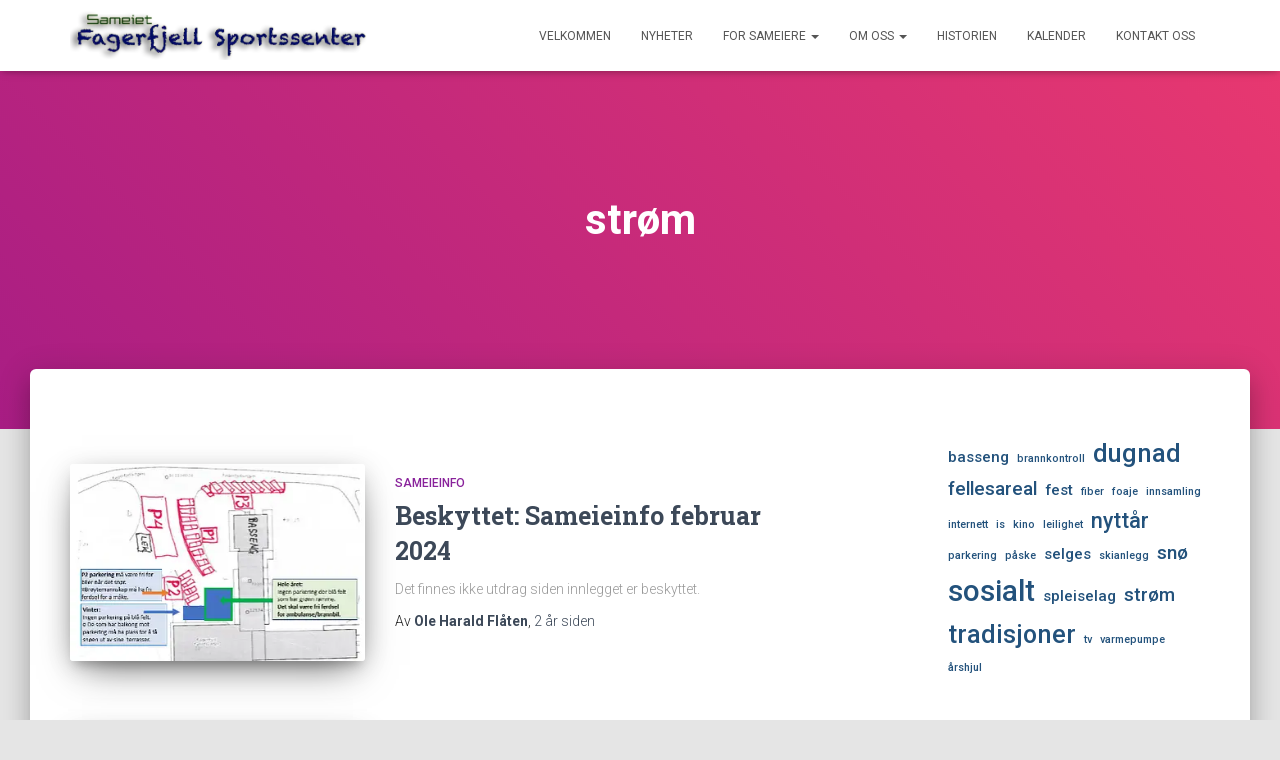

--- FILE ---
content_type: text/html; charset=UTF-8
request_url: https://fagerfjell.org/tag/strom/
body_size: 19310
content:
<!DOCTYPE html>
<html class=" optml_no_js " dir="ltr" lang="nb-NO" prefix="og: https://ogp.me/ns#">

<head>
	<meta charset='UTF-8'>
	<meta name="viewport" content="width=device-width, initial-scale=1">
	<link rel="profile" href="http://gmpg.org/xfn/11">
		<title>strøm - Sameiet Fagerfjell Sportssenter</title>

		<!-- All in One SEO 4.9.3 - aioseo.com -->
	<meta name="robots" content="max-image-preview:large" />
	<meta name="google-site-verification" content="nLNMTVhFNFK_1GoqznZT9xuM9KNt6rRiKj-iQYhGpvI" />
	<link rel="canonical" href="https://fagerfjell.org/tag/strom/" />
	<meta name="generator" content="All in One SEO (AIOSEO) 4.9.3" />
		<script type="application/ld+json" class="aioseo-schema">
			{"@context":"https:\/\/schema.org","@graph":[{"@type":"BreadcrumbList","@id":"https:\/\/fagerfjell.org\/tag\/strom\/#breadcrumblist","itemListElement":[{"@type":"ListItem","@id":"https:\/\/fagerfjell.org#listItem","position":1,"name":"Home","item":"https:\/\/fagerfjell.org","nextItem":{"@type":"ListItem","@id":"https:\/\/fagerfjell.org\/tag\/strom\/#listItem","name":"str\u00f8m"}},{"@type":"ListItem","@id":"https:\/\/fagerfjell.org\/tag\/strom\/#listItem","position":2,"name":"str\u00f8m","previousItem":{"@type":"ListItem","@id":"https:\/\/fagerfjell.org#listItem","name":"Home"}}]},{"@type":"CollectionPage","@id":"https:\/\/fagerfjell.org\/tag\/strom\/#collectionpage","url":"https:\/\/fagerfjell.org\/tag\/strom\/","name":"str\u00f8m - Sameiet Fagerfjell Sportssenter","inLanguage":"nb-NO","isPartOf":{"@id":"https:\/\/fagerfjell.org\/#website"},"breadcrumb":{"@id":"https:\/\/fagerfjell.org\/tag\/strom\/#breadcrumblist"}},{"@type":"Organization","@id":"https:\/\/fagerfjell.org\/#organization","name":"Sameiet Fagerfjell Sportssenter","description":"Verdens triveligste sameie","url":"https:\/\/fagerfjell.org\/","logo":{"@type":"ImageObject","url":"https:\/\/mlazpqgejo0l.i.optimole.com\/w:677\/h:112\/q:mauto\/ig:avif\/https:\/\/fagerfjell.org\/wp-content\/uploads\/2022\/12\/cropped-FF-logo1.png","@id":"https:\/\/fagerfjell.org\/tag\/strom\/#organizationLogo","width":677,"height":112},"image":{"@id":"https:\/\/fagerfjell.org\/tag\/strom\/#organizationLogo"},"sameAs":["https:\/\/www.facebook.com\/groups\/180137338765798"]},{"@type":"WebSite","@id":"https:\/\/fagerfjell.org\/#website","url":"https:\/\/fagerfjell.org\/","name":"Sameiet Fagerfjell Sportssenter","description":"Verdens triveligste sameie","inLanguage":"nb-NO","publisher":{"@id":"https:\/\/fagerfjell.org\/#organization"}}]}
		</script>
		<!-- All in One SEO -->

<script id="cookieyes" type="text/javascript" src="https://cdn-cookieyes.com/client_data/914c39c6d2bc21d0c47a9eca/script.js"></script><link rel='dns-prefetch' href='//fonts.googleapis.com' />
<link rel='dns-prefetch' href='//mlazpqgejo0l.i.optimole.com' />
<link rel='preconnect' href='https://mlazpqgejo0l.i.optimole.com' />
<link rel="alternate" type="application/rss+xml" title="Sameiet Fagerfjell Sportssenter &raquo; strøm" href="https://fagerfjell.org/feed/" />
<link rel="alternate" type="application/rss+xml" title="Sameiet Fagerfjell Sportssenter &raquo; kommentarstrøm" href="https://fagerfjell.org/comments/feed/" />
<link rel="alternate" type="text/calendar" title="Sameiet Fagerfjell Sportssenter &raquo; iCal-feed" href="https://fagerfjell.org/kalender/?ical=1" />
<link rel="alternate" type="application/rss+xml" title="Sameiet Fagerfjell Sportssenter &raquo; strøm stikkord-strøm" href="https://fagerfjell.org/tag/strom/feed/" />
		<!-- This site uses the Google Analytics by MonsterInsights plugin v9.11.1 - Using Analytics tracking - https://www.monsterinsights.com/ -->
							<script src="//www.googletagmanager.com/gtag/js?id=G-S40HDFYCGN"  data-cfasync="false" data-wpfc-render="false" type="text/javascript" async></script>
			<script data-cfasync="false" data-wpfc-render="false" type="text/javascript">
				var mi_version = '9.11.1';
				var mi_track_user = true;
				var mi_no_track_reason = '';
								var MonsterInsightsDefaultLocations = {"page_location":"https:\/\/fagerfjell.org\/tag\/strom\/"};
								if ( typeof MonsterInsightsPrivacyGuardFilter === 'function' ) {
					var MonsterInsightsLocations = (typeof MonsterInsightsExcludeQuery === 'object') ? MonsterInsightsPrivacyGuardFilter( MonsterInsightsExcludeQuery ) : MonsterInsightsPrivacyGuardFilter( MonsterInsightsDefaultLocations );
				} else {
					var MonsterInsightsLocations = (typeof MonsterInsightsExcludeQuery === 'object') ? MonsterInsightsExcludeQuery : MonsterInsightsDefaultLocations;
				}

								var disableStrs = [
										'ga-disable-G-S40HDFYCGN',
									];

				/* Function to detect opted out users */
				function __gtagTrackerIsOptedOut() {
					for (var index = 0; index < disableStrs.length; index++) {
						if (document.cookie.indexOf(disableStrs[index] + '=true') > -1) {
							return true;
						}
					}

					return false;
				}

				/* Disable tracking if the opt-out cookie exists. */
				if (__gtagTrackerIsOptedOut()) {
					for (var index = 0; index < disableStrs.length; index++) {
						window[disableStrs[index]] = true;
					}
				}

				/* Opt-out function */
				function __gtagTrackerOptout() {
					for (var index = 0; index < disableStrs.length; index++) {
						document.cookie = disableStrs[index] + '=true; expires=Thu, 31 Dec 2099 23:59:59 UTC; path=/';
						window[disableStrs[index]] = true;
					}
				}

				if ('undefined' === typeof gaOptout) {
					function gaOptout() {
						__gtagTrackerOptout();
					}
				}
								window.dataLayer = window.dataLayer || [];

				window.MonsterInsightsDualTracker = {
					helpers: {},
					trackers: {},
				};
				if (mi_track_user) {
					function __gtagDataLayer() {
						dataLayer.push(arguments);
					}

					function __gtagTracker(type, name, parameters) {
						if (!parameters) {
							parameters = {};
						}

						if (parameters.send_to) {
							__gtagDataLayer.apply(null, arguments);
							return;
						}

						if (type === 'event') {
														parameters.send_to = monsterinsights_frontend.v4_id;
							var hookName = name;
							if (typeof parameters['event_category'] !== 'undefined') {
								hookName = parameters['event_category'] + ':' + name;
							}

							if (typeof MonsterInsightsDualTracker.trackers[hookName] !== 'undefined') {
								MonsterInsightsDualTracker.trackers[hookName](parameters);
							} else {
								__gtagDataLayer('event', name, parameters);
							}
							
						} else {
							__gtagDataLayer.apply(null, arguments);
						}
					}

					__gtagTracker('js', new Date());
					__gtagTracker('set', {
						'developer_id.dZGIzZG': true,
											});
					if ( MonsterInsightsLocations.page_location ) {
						__gtagTracker('set', MonsterInsightsLocations);
					}
										__gtagTracker('config', 'G-S40HDFYCGN', {"forceSSL":"true","link_attribution":"true"} );
										window.gtag = __gtagTracker;										(function () {
						/* https://developers.google.com/analytics/devguides/collection/analyticsjs/ */
						/* ga and __gaTracker compatibility shim. */
						var noopfn = function () {
							return null;
						};
						var newtracker = function () {
							return new Tracker();
						};
						var Tracker = function () {
							return null;
						};
						var p = Tracker.prototype;
						p.get = noopfn;
						p.set = noopfn;
						p.send = function () {
							var args = Array.prototype.slice.call(arguments);
							args.unshift('send');
							__gaTracker.apply(null, args);
						};
						var __gaTracker = function () {
							var len = arguments.length;
							if (len === 0) {
								return;
							}
							var f = arguments[len - 1];
							if (typeof f !== 'object' || f === null || typeof f.hitCallback !== 'function') {
								if ('send' === arguments[0]) {
									var hitConverted, hitObject = false, action;
									if ('event' === arguments[1]) {
										if ('undefined' !== typeof arguments[3]) {
											hitObject = {
												'eventAction': arguments[3],
												'eventCategory': arguments[2],
												'eventLabel': arguments[4],
												'value': arguments[5] ? arguments[5] : 1,
											}
										}
									}
									if ('pageview' === arguments[1]) {
										if ('undefined' !== typeof arguments[2]) {
											hitObject = {
												'eventAction': 'page_view',
												'page_path': arguments[2],
											}
										}
									}
									if (typeof arguments[2] === 'object') {
										hitObject = arguments[2];
									}
									if (typeof arguments[5] === 'object') {
										Object.assign(hitObject, arguments[5]);
									}
									if ('undefined' !== typeof arguments[1].hitType) {
										hitObject = arguments[1];
										if ('pageview' === hitObject.hitType) {
											hitObject.eventAction = 'page_view';
										}
									}
									if (hitObject) {
										action = 'timing' === arguments[1].hitType ? 'timing_complete' : hitObject.eventAction;
										hitConverted = mapArgs(hitObject);
										__gtagTracker('event', action, hitConverted);
									}
								}
								return;
							}

							function mapArgs(args) {
								var arg, hit = {};
								var gaMap = {
									'eventCategory': 'event_category',
									'eventAction': 'event_action',
									'eventLabel': 'event_label',
									'eventValue': 'event_value',
									'nonInteraction': 'non_interaction',
									'timingCategory': 'event_category',
									'timingVar': 'name',
									'timingValue': 'value',
									'timingLabel': 'event_label',
									'page': 'page_path',
									'location': 'page_location',
									'title': 'page_title',
									'referrer' : 'page_referrer',
								};
								for (arg in args) {
																		if (!(!args.hasOwnProperty(arg) || !gaMap.hasOwnProperty(arg))) {
										hit[gaMap[arg]] = args[arg];
									} else {
										hit[arg] = args[arg];
									}
								}
								return hit;
							}

							try {
								f.hitCallback();
							} catch (ex) {
							}
						};
						__gaTracker.create = newtracker;
						__gaTracker.getByName = newtracker;
						__gaTracker.getAll = function () {
							return [];
						};
						__gaTracker.remove = noopfn;
						__gaTracker.loaded = true;
						window['__gaTracker'] = __gaTracker;
					})();
									} else {
										console.log("");
					(function () {
						function __gtagTracker() {
							return null;
						}

						window['__gtagTracker'] = __gtagTracker;
						window['gtag'] = __gtagTracker;
					})();
									}
			</script>
							<!-- / Google Analytics by MonsterInsights -->
		<style id='wp-img-auto-sizes-contain-inline-css' type='text/css'>
img:is([sizes=auto i],[sizes^="auto," i]){contain-intrinsic-size:3000px 1500px}
/*# sourceURL=wp-img-auto-sizes-contain-inline-css */
</style>
<style id='wp-emoji-styles-inline-css' type='text/css'>

	img.wp-smiley, img.emoji {
		display: inline !important;
		border: none !important;
		box-shadow: none !important;
		height: 1em !important;
		width: 1em !important;
		margin: 0 0.07em !important;
		vertical-align: -0.1em !important;
		background: none !important;
		padding: 0 !important;
	}
/*# sourceURL=wp-emoji-styles-inline-css */
</style>
<link rel='stylesheet' id='wp-block-library-css' href='https://fagerfjell.org/wp-includes/css/dist/block-library/style.min.css?ver=6.9' type='text/css' media='all' />
<style id='wp-block-tag-cloud-inline-css' type='text/css'>
.wp-block-tag-cloud{box-sizing:border-box}.wp-block-tag-cloud.aligncenter{justify-content:center;text-align:center}.wp-block-tag-cloud a{display:inline-block;margin-right:5px}.wp-block-tag-cloud span{display:inline-block;margin-left:5px;text-decoration:none}:root :where(.wp-block-tag-cloud.is-style-outline){display:flex;flex-wrap:wrap;gap:1ch}:root :where(.wp-block-tag-cloud.is-style-outline a){border:1px solid;font-size:unset!important;margin-right:0;padding:1ch 2ch;text-decoration:none!important}
/*# sourceURL=https://fagerfjell.org/wp-includes/blocks/tag-cloud/style.min.css */
</style>
<style id='global-styles-inline-css' type='text/css'>
:root{--wp--preset--aspect-ratio--square: 1;--wp--preset--aspect-ratio--4-3: 4/3;--wp--preset--aspect-ratio--3-4: 3/4;--wp--preset--aspect-ratio--3-2: 3/2;--wp--preset--aspect-ratio--2-3: 2/3;--wp--preset--aspect-ratio--16-9: 16/9;--wp--preset--aspect-ratio--9-16: 9/16;--wp--preset--color--black: #000000;--wp--preset--color--cyan-bluish-gray: #abb8c3;--wp--preset--color--white: #ffffff;--wp--preset--color--pale-pink: #f78da7;--wp--preset--color--vivid-red: #cf2e2e;--wp--preset--color--luminous-vivid-orange: #ff6900;--wp--preset--color--luminous-vivid-amber: #fcb900;--wp--preset--color--light-green-cyan: #7bdcb5;--wp--preset--color--vivid-green-cyan: #00d084;--wp--preset--color--pale-cyan-blue: #8ed1fc;--wp--preset--color--vivid-cyan-blue: #0693e3;--wp--preset--color--vivid-purple: #9b51e0;--wp--preset--color--accent: #1c7ad8;--wp--preset--color--background-color: #E5E5E5;--wp--preset--color--header-gradient: #a81d84;--wp--preset--gradient--vivid-cyan-blue-to-vivid-purple: linear-gradient(135deg,rgb(6,147,227) 0%,rgb(155,81,224) 100%);--wp--preset--gradient--light-green-cyan-to-vivid-green-cyan: linear-gradient(135deg,rgb(122,220,180) 0%,rgb(0,208,130) 100%);--wp--preset--gradient--luminous-vivid-amber-to-luminous-vivid-orange: linear-gradient(135deg,rgb(252,185,0) 0%,rgb(255,105,0) 100%);--wp--preset--gradient--luminous-vivid-orange-to-vivid-red: linear-gradient(135deg,rgb(255,105,0) 0%,rgb(207,46,46) 100%);--wp--preset--gradient--very-light-gray-to-cyan-bluish-gray: linear-gradient(135deg,rgb(238,238,238) 0%,rgb(169,184,195) 100%);--wp--preset--gradient--cool-to-warm-spectrum: linear-gradient(135deg,rgb(74,234,220) 0%,rgb(151,120,209) 20%,rgb(207,42,186) 40%,rgb(238,44,130) 60%,rgb(251,105,98) 80%,rgb(254,248,76) 100%);--wp--preset--gradient--blush-light-purple: linear-gradient(135deg,rgb(255,206,236) 0%,rgb(152,150,240) 100%);--wp--preset--gradient--blush-bordeaux: linear-gradient(135deg,rgb(254,205,165) 0%,rgb(254,45,45) 50%,rgb(107,0,62) 100%);--wp--preset--gradient--luminous-dusk: linear-gradient(135deg,rgb(255,203,112) 0%,rgb(199,81,192) 50%,rgb(65,88,208) 100%);--wp--preset--gradient--pale-ocean: linear-gradient(135deg,rgb(255,245,203) 0%,rgb(182,227,212) 50%,rgb(51,167,181) 100%);--wp--preset--gradient--electric-grass: linear-gradient(135deg,rgb(202,248,128) 0%,rgb(113,206,126) 100%);--wp--preset--gradient--midnight: linear-gradient(135deg,rgb(2,3,129) 0%,rgb(40,116,252) 100%);--wp--preset--font-size--small: 13px;--wp--preset--font-size--medium: 20px;--wp--preset--font-size--large: 36px;--wp--preset--font-size--x-large: 42px;--wp--preset--spacing--20: 0.44rem;--wp--preset--spacing--30: 0.67rem;--wp--preset--spacing--40: 1rem;--wp--preset--spacing--50: 1.5rem;--wp--preset--spacing--60: 2.25rem;--wp--preset--spacing--70: 3.38rem;--wp--preset--spacing--80: 5.06rem;--wp--preset--shadow--natural: 6px 6px 9px rgba(0, 0, 0, 0.2);--wp--preset--shadow--deep: 12px 12px 50px rgba(0, 0, 0, 0.4);--wp--preset--shadow--sharp: 6px 6px 0px rgba(0, 0, 0, 0.2);--wp--preset--shadow--outlined: 6px 6px 0px -3px rgb(255, 255, 255), 6px 6px rgb(0, 0, 0);--wp--preset--shadow--crisp: 6px 6px 0px rgb(0, 0, 0);}:root :where(.is-layout-flow) > :first-child{margin-block-start: 0;}:root :where(.is-layout-flow) > :last-child{margin-block-end: 0;}:root :where(.is-layout-flow) > *{margin-block-start: 24px;margin-block-end: 0;}:root :where(.is-layout-constrained) > :first-child{margin-block-start: 0;}:root :where(.is-layout-constrained) > :last-child{margin-block-end: 0;}:root :where(.is-layout-constrained) > *{margin-block-start: 24px;margin-block-end: 0;}:root :where(.is-layout-flex){gap: 24px;}:root :where(.is-layout-grid){gap: 24px;}body .is-layout-flex{display: flex;}.is-layout-flex{flex-wrap: wrap;align-items: center;}.is-layout-flex > :is(*, div){margin: 0;}body .is-layout-grid{display: grid;}.is-layout-grid > :is(*, div){margin: 0;}.has-black-color{color: var(--wp--preset--color--black) !important;}.has-cyan-bluish-gray-color{color: var(--wp--preset--color--cyan-bluish-gray) !important;}.has-white-color{color: var(--wp--preset--color--white) !important;}.has-pale-pink-color{color: var(--wp--preset--color--pale-pink) !important;}.has-vivid-red-color{color: var(--wp--preset--color--vivid-red) !important;}.has-luminous-vivid-orange-color{color: var(--wp--preset--color--luminous-vivid-orange) !important;}.has-luminous-vivid-amber-color{color: var(--wp--preset--color--luminous-vivid-amber) !important;}.has-light-green-cyan-color{color: var(--wp--preset--color--light-green-cyan) !important;}.has-vivid-green-cyan-color{color: var(--wp--preset--color--vivid-green-cyan) !important;}.has-pale-cyan-blue-color{color: var(--wp--preset--color--pale-cyan-blue) !important;}.has-vivid-cyan-blue-color{color: var(--wp--preset--color--vivid-cyan-blue) !important;}.has-vivid-purple-color{color: var(--wp--preset--color--vivid-purple) !important;}.has-accent-color{color: var(--wp--preset--color--accent) !important;}.has-background-color-color{color: var(--wp--preset--color--background-color) !important;}.has-header-gradient-color{color: var(--wp--preset--color--header-gradient) !important;}.has-black-background-color{background-color: var(--wp--preset--color--black) !important;}.has-cyan-bluish-gray-background-color{background-color: var(--wp--preset--color--cyan-bluish-gray) !important;}.has-white-background-color{background-color: var(--wp--preset--color--white) !important;}.has-pale-pink-background-color{background-color: var(--wp--preset--color--pale-pink) !important;}.has-vivid-red-background-color{background-color: var(--wp--preset--color--vivid-red) !important;}.has-luminous-vivid-orange-background-color{background-color: var(--wp--preset--color--luminous-vivid-orange) !important;}.has-luminous-vivid-amber-background-color{background-color: var(--wp--preset--color--luminous-vivid-amber) !important;}.has-light-green-cyan-background-color{background-color: var(--wp--preset--color--light-green-cyan) !important;}.has-vivid-green-cyan-background-color{background-color: var(--wp--preset--color--vivid-green-cyan) !important;}.has-pale-cyan-blue-background-color{background-color: var(--wp--preset--color--pale-cyan-blue) !important;}.has-vivid-cyan-blue-background-color{background-color: var(--wp--preset--color--vivid-cyan-blue) !important;}.has-vivid-purple-background-color{background-color: var(--wp--preset--color--vivid-purple) !important;}.has-accent-background-color{background-color: var(--wp--preset--color--accent) !important;}.has-background-color-background-color{background-color: var(--wp--preset--color--background-color) !important;}.has-header-gradient-background-color{background-color: var(--wp--preset--color--header-gradient) !important;}.has-black-border-color{border-color: var(--wp--preset--color--black) !important;}.has-cyan-bluish-gray-border-color{border-color: var(--wp--preset--color--cyan-bluish-gray) !important;}.has-white-border-color{border-color: var(--wp--preset--color--white) !important;}.has-pale-pink-border-color{border-color: var(--wp--preset--color--pale-pink) !important;}.has-vivid-red-border-color{border-color: var(--wp--preset--color--vivid-red) !important;}.has-luminous-vivid-orange-border-color{border-color: var(--wp--preset--color--luminous-vivid-orange) !important;}.has-luminous-vivid-amber-border-color{border-color: var(--wp--preset--color--luminous-vivid-amber) !important;}.has-light-green-cyan-border-color{border-color: var(--wp--preset--color--light-green-cyan) !important;}.has-vivid-green-cyan-border-color{border-color: var(--wp--preset--color--vivid-green-cyan) !important;}.has-pale-cyan-blue-border-color{border-color: var(--wp--preset--color--pale-cyan-blue) !important;}.has-vivid-cyan-blue-border-color{border-color: var(--wp--preset--color--vivid-cyan-blue) !important;}.has-vivid-purple-border-color{border-color: var(--wp--preset--color--vivid-purple) !important;}.has-accent-border-color{border-color: var(--wp--preset--color--accent) !important;}.has-background-color-border-color{border-color: var(--wp--preset--color--background-color) !important;}.has-header-gradient-border-color{border-color: var(--wp--preset--color--header-gradient) !important;}.has-vivid-cyan-blue-to-vivid-purple-gradient-background{background: var(--wp--preset--gradient--vivid-cyan-blue-to-vivid-purple) !important;}.has-light-green-cyan-to-vivid-green-cyan-gradient-background{background: var(--wp--preset--gradient--light-green-cyan-to-vivid-green-cyan) !important;}.has-luminous-vivid-amber-to-luminous-vivid-orange-gradient-background{background: var(--wp--preset--gradient--luminous-vivid-amber-to-luminous-vivid-orange) !important;}.has-luminous-vivid-orange-to-vivid-red-gradient-background{background: var(--wp--preset--gradient--luminous-vivid-orange-to-vivid-red) !important;}.has-very-light-gray-to-cyan-bluish-gray-gradient-background{background: var(--wp--preset--gradient--very-light-gray-to-cyan-bluish-gray) !important;}.has-cool-to-warm-spectrum-gradient-background{background: var(--wp--preset--gradient--cool-to-warm-spectrum) !important;}.has-blush-light-purple-gradient-background{background: var(--wp--preset--gradient--blush-light-purple) !important;}.has-blush-bordeaux-gradient-background{background: var(--wp--preset--gradient--blush-bordeaux) !important;}.has-luminous-dusk-gradient-background{background: var(--wp--preset--gradient--luminous-dusk) !important;}.has-pale-ocean-gradient-background{background: var(--wp--preset--gradient--pale-ocean) !important;}.has-electric-grass-gradient-background{background: var(--wp--preset--gradient--electric-grass) !important;}.has-midnight-gradient-background{background: var(--wp--preset--gradient--midnight) !important;}.has-small-font-size{font-size: var(--wp--preset--font-size--small) !important;}.has-medium-font-size{font-size: var(--wp--preset--font-size--medium) !important;}.has-large-font-size{font-size: var(--wp--preset--font-size--large) !important;}.has-x-large-font-size{font-size: var(--wp--preset--font-size--x-large) !important;}
/*# sourceURL=global-styles-inline-css */
</style>

<style id='classic-theme-styles-inline-css' type='text/css'>
/*! This file is auto-generated */
.wp-block-button__link{color:#fff;background-color:#32373c;border-radius:9999px;box-shadow:none;text-decoration:none;padding:calc(.667em + 2px) calc(1.333em + 2px);font-size:1.125em}.wp-block-file__button{background:#32373c;color:#fff;text-decoration:none}
/*# sourceURL=/wp-includes/css/classic-themes.min.css */
</style>
<link rel='stylesheet' id='hestia-clients-bar-css' href='https://fagerfjell.org/wp-content/plugins/themeisle-companion/obfx_modules/companion-legacy/assets/css/hestia/clients-bar.css?ver=3.0.3' type='text/css' media='all' />
<link rel='stylesheet' id='cff-css' href='https://fagerfjell.org/wp-content/plugins/custom-facebook-feed/assets/css/cff-style.min.css?ver=4.3.4' type='text/css' media='all' />
<link rel='stylesheet' id='sb-font-awesome-css' href='https://fagerfjell.org/wp-content/plugins/custom-facebook-feed/assets/css/font-awesome.min.css?ver=4.7.0' type='text/css' media='all' />
<link rel='stylesheet' id='bootstrap-css' href='https://fagerfjell.org/wp-content/themes/hestia/assets/bootstrap/css/bootstrap.min.css?ver=1.0.2' type='text/css' media='all' />
<link rel='stylesheet' id='hestia-font-sizes-css' href='https://fagerfjell.org/wp-content/themes/hestia/assets/css/font-sizes.min.css?ver=3.3.3' type='text/css' media='all' />
<link rel='stylesheet' id='hestia_style-css' href='https://fagerfjell.org/wp-content/themes/hestia/style.min.css?ver=3.3.3' type='text/css' media='all' />
<style id='hestia_style-inline-css' type='text/css'>
div.wpforms-container-full .wpforms-form div.wpforms-field input.wpforms-error{border:none}div.wpforms-container .wpforms-form input[type=date],div.wpforms-container .wpforms-form input[type=datetime],div.wpforms-container .wpforms-form input[type=datetime-local],div.wpforms-container .wpforms-form input[type=email],div.wpforms-container .wpforms-form input[type=month],div.wpforms-container .wpforms-form input[type=number],div.wpforms-container .wpforms-form input[type=password],div.wpforms-container .wpforms-form input[type=range],div.wpforms-container .wpforms-form input[type=search],div.wpforms-container .wpforms-form input[type=tel],div.wpforms-container .wpforms-form input[type=text],div.wpforms-container .wpforms-form input[type=time],div.wpforms-container .wpforms-form input[type=url],div.wpforms-container .wpforms-form input[type=week],div.wpforms-container .wpforms-form select,div.wpforms-container .wpforms-form textarea,.nf-form-cont input:not([type=button]),div.wpforms-container .wpforms-form .form-group.is-focused .form-control{box-shadow:none}div.wpforms-container .wpforms-form input[type=date],div.wpforms-container .wpforms-form input[type=datetime],div.wpforms-container .wpforms-form input[type=datetime-local],div.wpforms-container .wpforms-form input[type=email],div.wpforms-container .wpforms-form input[type=month],div.wpforms-container .wpforms-form input[type=number],div.wpforms-container .wpforms-form input[type=password],div.wpforms-container .wpforms-form input[type=range],div.wpforms-container .wpforms-form input[type=search],div.wpforms-container .wpforms-form input[type=tel],div.wpforms-container .wpforms-form input[type=text],div.wpforms-container .wpforms-form input[type=time],div.wpforms-container .wpforms-form input[type=url],div.wpforms-container .wpforms-form input[type=week],div.wpforms-container .wpforms-form select,div.wpforms-container .wpforms-form textarea,.nf-form-cont input:not([type=button]){background-image:linear-gradient(#9c27b0,#9c27b0),linear-gradient(#d2d2d2,#d2d2d2);float:none;border:0;border-radius:0;background-color:transparent;background-repeat:no-repeat;background-position:center bottom,center calc(100% - 1px);background-size:0 2px,100% 1px;font-weight:400;transition:background 0s ease-out}div.wpforms-container .wpforms-form .form-group.is-focused .form-control{outline:none;background-size:100% 2px,100% 1px;transition-duration:0.3s}div.wpforms-container .wpforms-form input[type=date].form-control,div.wpforms-container .wpforms-form input[type=datetime].form-control,div.wpforms-container .wpforms-form input[type=datetime-local].form-control,div.wpforms-container .wpforms-form input[type=email].form-control,div.wpforms-container .wpforms-form input[type=month].form-control,div.wpforms-container .wpforms-form input[type=number].form-control,div.wpforms-container .wpforms-form input[type=password].form-control,div.wpforms-container .wpforms-form input[type=range].form-control,div.wpforms-container .wpforms-form input[type=search].form-control,div.wpforms-container .wpforms-form input[type=tel].form-control,div.wpforms-container .wpforms-form input[type=text].form-control,div.wpforms-container .wpforms-form input[type=time].form-control,div.wpforms-container .wpforms-form input[type=url].form-control,div.wpforms-container .wpforms-form input[type=week].form-control,div.wpforms-container .wpforms-form select.form-control,div.wpforms-container .wpforms-form textarea.form-control{border:none;padding:7px 0;font-size:14px}div.wpforms-container .wpforms-form .wpforms-field-select select{border-radius:3px}div.wpforms-container .wpforms-form .wpforms-field-number input[type=number]{background-image:none;border-radius:3px}div.wpforms-container .wpforms-form button[type=submit].wpforms-submit,div.wpforms-container .wpforms-form button[type=submit].wpforms-submit:hover{color:#fff;border:none}.home div.wpforms-container-full .wpforms-form{margin-left:15px;margin-right:15px}div.wpforms-container-full .wpforms-form .wpforms-field{padding:0 0 24px 0 !important}div.wpforms-container-full .wpforms-form .wpforms-submit-container{text-align:right}div.wpforms-container-full .wpforms-form .wpforms-submit-container button{text-transform:uppercase}div.wpforms-container-full .wpforms-form textarea{border:none !important}div.wpforms-container-full .wpforms-form textarea:focus{border-width:0 !important}.home div.wpforms-container .wpforms-form textarea{background-image:linear-gradient(#9c27b0,#9c27b0),linear-gradient(#d2d2d2,#d2d2d2);background-color:transparent;background-repeat:no-repeat;background-position:center bottom,center calc(100% - 1px);background-size:0 2px,100% 1px}@media only screen and(max-width:768px){.wpforms-container-full .wpforms-form .wpforms-one-half,.wpforms-container-full .wpforms-form button{width:100% !important;margin-left:0 !important}.wpforms-container-full .wpforms-form .wpforms-submit-container{text-align:center}}div.wpforms-container .wpforms-form input:focus,div.wpforms-container .wpforms-form select:focus{border:none}
.hestia-top-bar,.hestia-top-bar .widget.widget_shopping_cart .cart_list{background-color:#363537}.hestia-top-bar .widget .label-floating input[type=search]:-webkit-autofill{-webkit-box-shadow:inset 0 0 0 9999px #363537}.hestia-top-bar,.hestia-top-bar .widget .label-floating input[type=search],.hestia-top-bar .widget.widget_search form.form-group:before,.hestia-top-bar .widget.widget_product_search form.form-group:before,.hestia-top-bar .widget.widget_shopping_cart:before{color:#fff}.hestia-top-bar .widget .label-floating input[type=search]{-webkit-text-fill-color:#fff !important}.hestia-top-bar div.widget.widget_shopping_cart:before,.hestia-top-bar .widget.widget_product_search form.form-group:before,.hestia-top-bar .widget.widget_search form.form-group:before{background-color:#fff}.hestia-top-bar a,.hestia-top-bar .top-bar-nav li a{color:#fff}.hestia-top-bar ul li a[href*="mailto:"]:before,.hestia-top-bar ul li a[href*="tel:"]:before{background-color:#fff}.hestia-top-bar a:hover,.hestia-top-bar .top-bar-nav li a:hover{color:#eee}.hestia-top-bar ul li:hover a[href*="mailto:"]:before,.hestia-top-bar ul li:hover a[href*="tel:"]:before{background-color:#eee}
footer.footer.footer-black{background:#323437}footer.footer.footer-black.footer-big{color:#fff}footer.footer.footer-black a{color:#fff}footer.footer.footer-black hr{border-color:#5e5e5e}.footer-big p,.widget,.widget code,.widget pre{color:#5e5e5e}
:root{--hestia-primary-color:#1c7ad8}a,.navbar .dropdown-menu li:hover>a,.navbar .dropdown-menu li:focus>a,.navbar .dropdown-menu li:active>a,.navbar .navbar-nav>li .dropdown-menu li:hover>a,body:not(.home) .navbar-default .navbar-nav>.active:not(.btn)>a,body:not(.home) .navbar-default .navbar-nav>.active:not(.btn)>a:hover,body:not(.home) .navbar-default .navbar-nav>.active:not(.btn)>a:focus,a:hover,.card-blog a.moretag:hover,.card-blog a.more-link:hover,.widget a:hover,.has-text-color.has-accent-color,p.has-text-color a{color:#1c7ad8}.svg-text-color{fill:#1c7ad8}.pagination span.current,.pagination span.current:focus,.pagination span.current:hover{border-color:#1c7ad8}button,button:hover,.woocommerce .track_order button[type="submit"],.woocommerce .track_order button[type="submit"]:hover,div.wpforms-container .wpforms-form button[type=submit].wpforms-submit,div.wpforms-container .wpforms-form button[type=submit].wpforms-submit:hover,input[type="button"],input[type="button"]:hover,input[type="submit"],input[type="submit"]:hover,input#searchsubmit,.pagination span.current,.pagination span.current:focus,.pagination span.current:hover,.btn.btn-primary,.btn.btn-primary:link,.btn.btn-primary:hover,.btn.btn-primary:focus,.btn.btn-primary:active,.btn.btn-primary.active,.btn.btn-primary.active:focus,.btn.btn-primary.active:hover,.btn.btn-primary:active:hover,.btn.btn-primary:active:focus,.btn.btn-primary:active:hover,.hestia-sidebar-open.btn.btn-rose,.hestia-sidebar-close.btn.btn-rose,.hestia-sidebar-open.btn.btn-rose:hover,.hestia-sidebar-close.btn.btn-rose:hover,.hestia-sidebar-open.btn.btn-rose:focus,.hestia-sidebar-close.btn.btn-rose:focus,.label.label-primary,.hestia-work .portfolio-item:nth-child(6n+1) .label,.nav-cart .nav-cart-content .widget .buttons .button,.has-accent-background-color[class*="has-background"]{background-color:#1c7ad8}@media(max-width:768px){.navbar-default .navbar-nav>li>a:hover,.navbar-default .navbar-nav>li>a:focus,.navbar .navbar-nav .dropdown .dropdown-menu li a:hover,.navbar .navbar-nav .dropdown .dropdown-menu li a:focus,.navbar button.navbar-toggle:hover,.navbar .navbar-nav li:hover>a i{color:#1c7ad8}}body:not(.woocommerce-page) button:not([class^="fl-"]):not(.hestia-scroll-to-top):not(.navbar-toggle):not(.close),body:not(.woocommerce-page) .button:not([class^="fl-"]):not(hestia-scroll-to-top):not(.navbar-toggle):not(.add_to_cart_button):not(.product_type_grouped):not(.product_type_external),div.wpforms-container .wpforms-form button[type=submit].wpforms-submit,input[type="submit"],input[type="button"],.btn.btn-primary,.widget_product_search button[type="submit"],.hestia-sidebar-open.btn.btn-rose,.hestia-sidebar-close.btn.btn-rose,.everest-forms button[type=submit].everest-forms-submit-button{-webkit-box-shadow:0 2px 2px 0 rgba(28,122,216,0.14),0 3px 1px -2px rgba(28,122,216,0.2),0 1px 5px 0 rgba(28,122,216,0.12);box-shadow:0 2px 2px 0 rgba(28,122,216,0.14),0 3px 1px -2px rgba(28,122,216,0.2),0 1px 5px 0 rgba(28,122,216,0.12)}.card .header-primary,.card .content-primary,.everest-forms button[type=submit].everest-forms-submit-button{background:#1c7ad8}body:not(.woocommerce-page) .button:not([class^="fl-"]):not(.hestia-scroll-to-top):not(.navbar-toggle):not(.add_to_cart_button):hover,body:not(.woocommerce-page) button:not([class^="fl-"]):not(.hestia-scroll-to-top):not(.navbar-toggle):not(.close):hover,div.wpforms-container .wpforms-form button[type=submit].wpforms-submit:hover,input[type="submit"]:hover,input[type="button"]:hover,input#searchsubmit:hover,.widget_product_search button[type="submit"]:hover,.pagination span.current,.btn.btn-primary:hover,.btn.btn-primary:focus,.btn.btn-primary:active,.btn.btn-primary.active,.btn.btn-primary:active:focus,.btn.btn-primary:active:hover,.hestia-sidebar-open.btn.btn-rose:hover,.hestia-sidebar-close.btn.btn-rose:hover,.pagination span.current:hover,.everest-forms button[type=submit].everest-forms-submit-button:hover,.everest-forms button[type=submit].everest-forms-submit-button:focus,.everest-forms button[type=submit].everest-forms-submit-button:active{-webkit-box-shadow:0 14px 26px -12px rgba(28,122,216,0.42),0 4px 23px 0 rgba(0,0,0,0.12),0 8px 10px -5px rgba(28,122,216,0.2);box-shadow:0 14px 26px -12px rgba(28,122,216,0.42),0 4px 23px 0 rgba(0,0,0,0.12),0 8px 10px -5px rgba(28,122,216,0.2);color:#fff}.form-group.is-focused .form-control{background-image:-webkit-gradient(linear,left top,left bottom,from(#1c7ad8),to(#1c7ad8)),-webkit-gradient(linear,left top,left bottom,from(#d2d2d2),to(#d2d2d2));background-image:-webkit-linear-gradient(linear,left top,left bottom,from(#1c7ad8),to(#1c7ad8)),-webkit-linear-gradient(linear,left top,left bottom,from(#d2d2d2),to(#d2d2d2));background-image:linear-gradient(linear,left top,left bottom,from(#1c7ad8),to(#1c7ad8)),linear-gradient(linear,left top,left bottom,from(#d2d2d2),to(#d2d2d2))}.navbar:not(.navbar-transparent) li:not(.btn):hover>a,.navbar li.on-section:not(.btn)>a,.navbar.full-screen-menu.navbar-transparent li:not(.btn):hover>a,.navbar.full-screen-menu .navbar-toggle:hover,.navbar:not(.navbar-transparent) .nav-cart:hover,.navbar:not(.navbar-transparent) .hestia-toggle-search:hover{color:#1c7ad8}.header-filter-gradient{background:linear-gradient(45deg,rgba(168,29,132,1) 0,rgb(234,57,111) 100%)}.has-text-color.has-header-gradient-color{color:#a81d84}.has-header-gradient-background-color[class*="has-background"]{background-color:#a81d84}.has-text-color.has-background-color-color{color:#E5E5E5}.has-background-color-background-color[class*="has-background"]{background-color:#E5E5E5}
.btn.btn-primary:not(.colored-button):not(.btn-left):not(.btn-right):not(.btn-just-icon):not(.menu-item),input[type="submit"]:not(.search-submit),body:not(.woocommerce-account) .woocommerce .button.woocommerce-Button,.woocommerce .product button.button,.woocommerce .product button.button.alt,.woocommerce .product #respond input#submit,.woocommerce-cart .blog-post .woocommerce .cart-collaterals .cart_totals .checkout-button,.woocommerce-checkout #payment #place_order,.woocommerce-account.woocommerce-page button.button,.woocommerce .track_order button[type="submit"],.nav-cart .nav-cart-content .widget .buttons .button,.woocommerce a.button.wc-backward,body.woocommerce .wccm-catalog-item a.button,body.woocommerce a.wccm-button.button,form.woocommerce-form-coupon button.button,div.wpforms-container .wpforms-form button[type=submit].wpforms-submit,div.woocommerce a.button.alt,div.woocommerce table.my_account_orders .button,.btn.colored-button,.btn.btn-left,.btn.btn-right,.btn:not(.colored-button):not(.btn-left):not(.btn-right):not(.btn-just-icon):not(.menu-item):not(.hestia-sidebar-open):not(.hestia-sidebar-close){padding-top:15px;padding-bottom:15px;padding-left:33px;padding-right:33px}
:root{--hestia-button-border-radius:3px}.btn.btn-primary:not(.colored-button):not(.btn-left):not(.btn-right):not(.btn-just-icon):not(.menu-item),input[type="submit"]:not(.search-submit),body:not(.woocommerce-account) .woocommerce .button.woocommerce-Button,.woocommerce .product button.button,.woocommerce .product button.button.alt,.woocommerce .product #respond input#submit,.woocommerce-cart .blog-post .woocommerce .cart-collaterals .cart_totals .checkout-button,.woocommerce-checkout #payment #place_order,.woocommerce-account.woocommerce-page button.button,.woocommerce .track_order button[type="submit"],.nav-cart .nav-cart-content .widget .buttons .button,.woocommerce a.button.wc-backward,body.woocommerce .wccm-catalog-item a.button,body.woocommerce a.wccm-button.button,form.woocommerce-form-coupon button.button,div.wpforms-container .wpforms-form button[type=submit].wpforms-submit,div.woocommerce a.button.alt,div.woocommerce table.my_account_orders .button,input[type="submit"].search-submit,.hestia-view-cart-wrapper .added_to_cart.wc-forward,.woocommerce-product-search button,.woocommerce-cart .actions .button,#secondary div[id^=woocommerce_price_filter] .button,.woocommerce div[id^=woocommerce_widget_cart].widget .buttons .button,.searchform input[type=submit],.searchform button,.search-form:not(.media-toolbar-primary) input[type=submit],.search-form:not(.media-toolbar-primary) button,.woocommerce-product-search input[type=submit],.btn.colored-button,.btn.btn-left,.btn.btn-right,.btn:not(.colored-button):not(.btn-left):not(.btn-right):not(.btn-just-icon):not(.menu-item):not(.hestia-sidebar-open):not(.hestia-sidebar-close){border-radius:3px}
@media(min-width:769px){.page-header.header-small .hestia-title,.page-header.header-small .title,h1.hestia-title.title-in-content,.main article.section .has-title-font-size{font-size:42px}}
@media( min-width:480px){}@media( min-width:768px){}.hestia-scroll-to-top{border-radius :50%;background-color:#999}.hestia-scroll-to-top:hover{background-color:#999}.hestia-scroll-to-top:hover svg,.hestia-scroll-to-top:hover p{color:#fff}.hestia-scroll-to-top svg,.hestia-scroll-to-top p{color:#fff}
/*# sourceURL=hestia_style-inline-css */
</style>
<link rel='stylesheet' id='hestia_fonts-css' href='https://fonts.googleapis.com/css?family=Roboto%3A300%2C400%2C500%2C700%7CRoboto+Slab%3A400%2C700&#038;subset=latin%2Clatin-ext&#038;ver=3.3.3' type='text/css' media='all' />
<style id='optm_lazyload_noscript_style-inline-css' type='text/css'>
html.optml_no_js img[data-opt-src] { display: none !important; } 
 /* OPTML_VIEWPORT_BG_SELECTORS */
html .elementor-section[data-settings*="background_background"]:not(.optml-bg-lazyloaded),
html .elementor-column[data-settings*="background_background"] > .elementor-widget-wrap:not(.optml-bg-lazyloaded),
html .elementor-section > .elementor-background-overlay:not(.optml-bg-lazyloaded),
html [class*="wp-block-cover"][style*="background-image"]:not(.optml-bg-lazyloaded),
html [style*="background-image:url("]:not(.optml-bg-lazyloaded),
html [style*="background-image: url("]:not(.optml-bg-lazyloaded),
html [style*="background:url("]:not(.optml-bg-lazyloaded),
html [style*="background: url("]:not(.optml-bg-lazyloaded),
html [class*="wp-block-group"][style*="background-image"]:not(.optml-bg-lazyloaded) { background-image: none !important; }
/* OPTML_VIEWPORT_BG_SELECTORS */
/*# sourceURL=optm_lazyload_noscript_style-inline-css */
</style>
<style id='kadence-blocks-global-variables-inline-css' type='text/css'>
:root {--global-kb-font-size-sm:clamp(0.8rem, 0.73rem + 0.217vw, 0.9rem);--global-kb-font-size-md:clamp(1.1rem, 0.995rem + 0.326vw, 1.25rem);--global-kb-font-size-lg:clamp(1.75rem, 1.576rem + 0.543vw, 2rem);--global-kb-font-size-xl:clamp(2.25rem, 1.728rem + 1.63vw, 3rem);--global-kb-font-size-xxl:clamp(2.5rem, 1.456rem + 3.26vw, 4rem);--global-kb-font-size-xxxl:clamp(2.75rem, 0.489rem + 7.065vw, 6rem);}:root {--global-palette1: #3182CE;--global-palette2: #2B6CB0;--global-palette3: #1A202C;--global-palette4: #2D3748;--global-palette5: #4A5568;--global-palette6: #718096;--global-palette7: #EDF2F7;--global-palette8: #F7FAFC;--global-palette9: #ffffff;}
/*# sourceURL=kadence-blocks-global-variables-inline-css */
</style>
<script type="text/javascript" src="https://fagerfjell.org/wp-content/plugins/google-analytics-for-wordpress/assets/js/frontend-gtag.min.js?ver=9.11.1" id="monsterinsights-frontend-script-js" async="async" data-wp-strategy="async"></script>
<script data-cfasync="false" data-wpfc-render="false" type="text/javascript" id='monsterinsights-frontend-script-js-extra'>/* <![CDATA[ */
var monsterinsights_frontend = {"js_events_tracking":"true","download_extensions":"doc,pdf,ppt,zip,xls,docx,pptx,xlsx","inbound_paths":"[{\"path\":\"\\\/go\\\/\",\"label\":\"affiliate\"},{\"path\":\"\\\/recommend\\\/\",\"label\":\"affiliate\"}]","home_url":"https:\/\/fagerfjell.org","hash_tracking":"false","v4_id":"G-S40HDFYCGN"};/* ]]> */
</script>
<script type="text/javascript" src="https://fagerfjell.org/wp-includes/js/jquery/jquery.min.js?ver=3.7.1" id="jquery-core-js"></script>
<script type="text/javascript" src="https://fagerfjell.org/wp-includes/js/jquery/jquery-migrate.min.js?ver=3.4.1" id="jquery-migrate-js"></script>
<script type="text/javascript" id="optml-print-js-after">
/* <![CDATA[ */
			(function(w, d){
					w.addEventListener("beforeprint", function(){
						let images = d.getElementsByTagName( "img" );
							for (let img of images) {
								if ( !img.dataset.optSrc) {
									continue;
								}
								img.src = img.dataset.optSrc;
								delete img.dataset.optSrc;
							}
					});
			
			}(window, document));
								 
//# sourceURL=optml-print-js-after
/* ]]> */
</script>
<link rel="https://api.w.org/" href="https://fagerfjell.org/wp-json/" /><link rel="alternate" title="JSON" type="application/json" href="https://fagerfjell.org/wp-json/wp/v2/tags/42" /><link rel="EditURI" type="application/rsd+xml" title="RSD" href="https://fagerfjell.org/xmlrpc.php?rsd" />
<meta name="generator" content="WordPress 6.9" />
<!-- Enter your scripts here --><meta name="tec-api-version" content="v1"><meta name="tec-api-origin" content="https://fagerfjell.org"><link rel="alternate" href="https://fagerfjell.org/wp-json/tribe/events/v1/events/?tags=strom" /><meta http-equiv="Accept-CH" content="Viewport-Width" />
		<style type="text/css">
			img[data-opt-src]:not([data-opt-lazy-loaded]) {
				transition: .2s filter linear, .2s opacity linear, .2s border-radius linear;
				-webkit-transition: .2s filter linear, .2s opacity linear, .2s border-radius linear;
				-moz-transition: .2s filter linear, .2s opacity linear, .2s border-radius linear;
				-o-transition: .2s filter linear, .2s opacity linear, .2s border-radius linear;
			}
			img[data-opt-src]:not([data-opt-lazy-loaded]) {
					opacity: .75;
					-webkit-filter: blur(8px);
					-moz-filter: blur(8px);
					-o-filter: blur(8px);
					-ms-filter: blur(8px);
					filter: blur(8px);
					transform: scale(1.04);
					animation: 0.1s ease-in;
					-webkit-transform: translate3d(0, 0, 0);
			}
			/** optmliframelazyloadplaceholder */
		</style>
		<script type="application/javascript">
					document.documentElement.className = document.documentElement.className.replace(/\boptml_no_js\b/g, "");
						(function(w, d){
							var b = d.getElementsByTagName("head")[0];
							var s = d.createElement("script");
							var v = ("IntersectionObserver" in w && "isIntersecting" in w.IntersectionObserverEntry.prototype) ? "_no_poly" : "";
							s.async = true;
							s.src = "https://mlazpqgejo0l.i.optimole.com/js-lib/v2/latest/optimole_lib" + v  + ".min.js";
							b.appendChild(s);
							w.optimoleData = {
								lazyloadOnly: "optimole-lazy-only",
								backgroundReplaceClasses: [],
								nativeLazyload : false,
								scalingDisabled: false,
								watchClasses: [],
								backgroundLazySelectors: ".elementor-section[data-settings*=\"background_background\"], .elementor-column[data-settings*=\"background_background\"] > .elementor-widget-wrap, .elementor-section > .elementor-background-overlay, [class*=\"wp-block-cover\"][style*=\"background-image\"], [style*=\"background-image:url(\"], [style*=\"background-image: url(\"], [style*=\"background:url(\"], [style*=\"background: url(\"], [class*=\"wp-block-group\"][style*=\"background-image\"]",
								network_optimizations: false,
								ignoreDpr: true,
								quality: 0,
								maxWidth: 1920,
								maxHeight: 1080,
							}
						}(window, document));
		</script></head>

<body class="archive tag tag-strom tag-42 wp-custom-logo wp-theme-hestia tribe-no-js header-layout-default">
		<div class="wrapper  default ">
		<header class="header ">
			<div style="display: none"></div>		<nav class="navbar navbar-default  hestia_left navbar-not-transparent navbar-fixed-top">
						<div class="container">
						<div class="navbar-header">
			<div class="title-logo-wrapper">
				<a class="navbar-brand" href="https://fagerfjell.org/"
						title="Sameiet Fagerfjell Sportssenter">
					<img decoding=async data-opt-id=1953197739  fetchpriority="high"  src="https://mlazpqgejo0l.i.optimole.com/w:677/h:112/q:mauto/ig:avif/https://fagerfjell.org/wp-content/uploads/2022/12/cropped-FF-logo1.png" alt="Sameiet Fagerfjell Sportssenter" width="677" height="112"></a>
			</div>
								<div class="navbar-toggle-wrapper">
						<button type="button" class="navbar-toggle" data-toggle="collapse" data-target="#main-navigation">
								<span class="icon-bar"></span><span class="icon-bar"></span><span class="icon-bar"></span>				<span class="sr-only">Vis/skjul navigasjon</span>
			</button>
					</div>
				</div>
		<div id="main-navigation" class="collapse navbar-collapse"><ul id="menu-hovedmeny" class="nav navbar-nav"><li id="menu-item-12" class="menu-item menu-item-type-post_type menu-item-object-page menu-item-home menu-item-12"><a title="Velkommen" href="https://fagerfjell.org/">Velkommen</a></li>
<li id="menu-item-794" class="menu-item menu-item-type-taxonomy menu-item-object-category menu-item-794"><a title="Nyheter" href="https://fagerfjell.org/category/nyheter/">Nyheter</a></li>
<li id="menu-item-711" class="menu-item menu-item-type-post_type menu-item-object-page menu-item-has-children menu-item-711 dropdown"><a title="For sameiere" href="https://fagerfjell.org/for-sameiere/" class="dropdown-toggle">For sameiere <span class="caret-wrap"><span class="caret"><svg aria-hidden="true" focusable="false" data-prefix="fas" data-icon="chevron-down" class="svg-inline--fa fa-chevron-down fa-w-14" role="img" xmlns="http://www.w3.org/2000/svg" viewBox="0 0 448 512"><path d="M207.029 381.476L12.686 187.132c-9.373-9.373-9.373-24.569 0-33.941l22.667-22.667c9.357-9.357 24.522-9.375 33.901-.04L224 284.505l154.745-154.021c9.379-9.335 24.544-9.317 33.901.04l22.667 22.667c9.373 9.373 9.373 24.569 0 33.941L240.971 381.476c-9.373 9.372-24.569 9.372-33.942 0z"></path></svg></span></span></a>
<ul role="menu" class="dropdown-menu">
	<li id="menu-item-804" class="menu-item menu-item-type-post_type menu-item-object-page menu-item-804"><a title="Arbeidsgrupper" href="https://fagerfjell.org/for-sameiere/arbeidsgrupper/">Arbeidsgrupper</a></li>
	<li id="menu-item-634" class="menu-item menu-item-type-post_type menu-item-object-page menu-item-634"><a title="Brannvern" href="https://fagerfjell.org/for-sameiere/brannvern/">Brannvern</a></li>
	<li id="menu-item-159" class="menu-item menu-item-type-post_type menu-item-object-page menu-item-159"><a title="Bruktmarked" href="https://fagerfjell.org/for-sameiere/bruktmarkedet/">Bruktmarked</a></li>
	<li id="menu-item-26" class="menu-item menu-item-type-post_type menu-item-object-page menu-item-26"><a title="Ordens og trivselsregler" href="https://fagerfjell.org/om-oss/ordens-og-trivselsregler/">Ordens og trivselsregler</a></li>
	<li id="menu-item-31" class="menu-item menu-item-type-post_type menu-item-object-page menu-item-31"><a title="Pekere" href="https://fagerfjell.org/om-oss/pekere/">Pekere</a></li>
	<li id="menu-item-1007" class="menu-item menu-item-type-taxonomy menu-item-object-category menu-item-1007"><a title="Sameieinfo" href="https://fagerfjell.org/category/sameieinfo/">Sameieinfo</a></li>
	<li id="menu-item-24" class="menu-item menu-item-type-post_type menu-item-object-page menu-item-24"><a title="TV og internett" href="https://fagerfjell.org/om-oss/tv-og-internett/">TV og internett</a></li>
	<li id="menu-item-25" class="menu-item menu-item-type-post_type menu-item-object-page menu-item-25"><a title="Vedtekter" href="https://fagerfjell.org/om-oss/vedtekter/">Vedtekter</a></li>
	<li id="menu-item-712" class="menu-item menu-item-type-post_type menu-item-object-page menu-item-712"><a title="Årsmøter" href="https://fagerfjell.org/for-sameiere/arsmoter/">Årsmøter</a></li>
	<li id="menu-item-876" class="menu-item menu-item-type-post_type menu-item-object-page menu-item-876"><a title="Tradisjoner" href="https://fagerfjell.org/tradisjoner/">Tradisjoner</a></li>
	<li id="menu-item-130" class="menu-item menu-item-type-post_type menu-item-object-page menu-item-has-children menu-item-130 dropdown dropdown-submenu"><a title="Fotoalbum" href="https://fagerfjell.org/for-sameiere/fotoalbum/" class="dropdown-toggle">Fotoalbum <span class="caret-wrap"><span class="caret"><svg aria-hidden="true" focusable="false" data-prefix="fas" data-icon="chevron-down" class="svg-inline--fa fa-chevron-down fa-w-14" role="img" xmlns="http://www.w3.org/2000/svg" viewBox="0 0 448 512"><path d="M207.029 381.476L12.686 187.132c-9.373-9.373-9.373-24.569 0-33.941l22.667-22.667c9.357-9.357 24.522-9.375 33.901-.04L224 284.505l154.745-154.021c9.379-9.335 24.544-9.317 33.901.04l22.667 22.667c9.373 9.373 9.373 24.569 0 33.941L240.971 381.476c-9.373 9.372-24.569 9.372-33.942 0z"></path></svg></span></span></a>
	<ul role="menu" class="dropdown-menu">
		<li id="menu-item-135" class="menu-item menu-item-type-post_type menu-item-object-page menu-item-135"><a title="Historie" href="https://fagerfjell.org/for-sameiere/fotoalbum/historie/">Historie</a></li>
		<li id="menu-item-134" class="menu-item menu-item-type-post_type menu-item-object-page menu-item-has-children menu-item-134 dropdown dropdown-submenu"><a title="Dugnader" href="https://fagerfjell.org/for-sameiere/fotoalbum/dugnader/" class="dropdown-toggle">Dugnader <span class="caret-wrap"><span class="caret"><svg aria-hidden="true" focusable="false" data-prefix="fas" data-icon="chevron-down" class="svg-inline--fa fa-chevron-down fa-w-14" role="img" xmlns="http://www.w3.org/2000/svg" viewBox="0 0 448 512"><path d="M207.029 381.476L12.686 187.132c-9.373-9.373-9.373-24.569 0-33.941l22.667-22.667c9.357-9.357 24.522-9.375 33.901-.04L224 284.505l154.745-154.021c9.379-9.335 24.544-9.317 33.901.04l22.667 22.667c9.373 9.373 9.373 24.569 0 33.941L240.971 381.476c-9.373 9.372-24.569 9.372-33.942 0z"></path></svg></span></span></a>
		<ul role="menu" class="dropdown-menu">
			<li id="menu-item-339" class="menu-item menu-item-type-post_type menu-item-object-page menu-item-339"><a title="Vårdugnad 2010" href="https://fagerfjell.org/for-sameiere/fotoalbum/dugnader/vardugnad-2010/">Vårdugnad 2010</a></li>
			<li id="menu-item-338" class="menu-item menu-item-type-post_type menu-item-object-page menu-item-338"><a title="Høstdugnad 2010" href="https://fagerfjell.org/for-sameiere/fotoalbum/dugnader/hostdugnad-2010/">Høstdugnad 2010</a></li>
		</ul>
</li>
		<li id="menu-item-795" class="menu-item menu-item-type-taxonomy menu-item-object-category menu-item-795"><a title="Sosialt" href="https://fagerfjell.org/category/sosialt/">Sosialt</a></li>
		<li id="menu-item-131" class="menu-item menu-item-type-post_type menu-item-object-page menu-item-131"><a title="Sosialt samvær" href="https://fagerfjell.org/for-sameiere/fotoalbum/sosialt-samvaer/">Sosialt samvær</a></li>
		<li id="menu-item-133" class="menu-item menu-item-type-post_type menu-item-object-page menu-item-133"><a title="Vinter" href="https://fagerfjell.org/for-sameiere/fotoalbum/vinter/">Vinter</a></li>
		<li id="menu-item-132" class="menu-item menu-item-type-post_type menu-item-object-page menu-item-132"><a title="Vår, sommer og høst" href="https://fagerfjell.org/for-sameiere/fotoalbum/var-sommer-og-host/">Vår, sommer og høst</a></li>
	</ul>
</li>
</ul>
</li>
<li id="menu-item-23" class="menu-item menu-item-type-post_type menu-item-object-page menu-item-has-children menu-item-23 dropdown"><a title="Om oss" href="https://fagerfjell.org/om-oss/" class="dropdown-toggle">Om oss <span class="caret-wrap"><span class="caret"><svg aria-hidden="true" focusable="false" data-prefix="fas" data-icon="chevron-down" class="svg-inline--fa fa-chevron-down fa-w-14" role="img" xmlns="http://www.w3.org/2000/svg" viewBox="0 0 448 512"><path d="M207.029 381.476L12.686 187.132c-9.373-9.373-9.373-24.569 0-33.941l22.667-22.667c9.357-9.357 24.522-9.375 33.901-.04L224 284.505l154.745-154.021c9.379-9.335 24.544-9.317 33.901.04l22.667 22.667c9.373 9.373 9.373 24.569 0 33.941L240.971 381.476c-9.373 9.372-24.569 9.372-33.942 0z"></path></svg></span></span></a>
<ul role="menu" class="dropdown-menu">
	<li id="menu-item-639" class="menu-item menu-item-type-post_type menu-item-object-page menu-item-privacy-policy menu-item-639"><a title="Personvernerklæring" href="https://fagerfjell.org/personvernerklaering/">Personvernerklæring</a></li>
</ul>
</li>
<li id="menu-item-626" class="menu-item menu-item-type-post_type menu-item-object-page menu-item-626"><a title="Historien" href="https://fagerfjell.org/historien/">Historien</a></li>
<li id="menu-item-1089" class="menu-item menu-item-type-custom menu-item-object-custom menu-item-1089"><a title="Kalender" href="https://fagerfjell.org/kalender/">Kalender</a></li>
<li id="menu-item-11" class="menu-item menu-item-type-post_type menu-item-object-page menu-item-11"><a title="Kontakt oss" href="https://fagerfjell.org/kontakt-oss/">Kontakt oss</a></li>
</ul></div>			</div>
					</nav>
				</header>
<div id="primary" class="boxed-layout-header page-header header-small" data-parallax="active" ><div class="container"><div class="row"><div class="col-md-10 col-md-offset-1 text-center"><h1 class="hestia-title">strøm</h1></div></div></div><div class="header-filter header-filter-gradient"></div></div>
<div class="main  main-raised ">
	<div class="hestia-blogs" data-layout="sidebar-right">
		<div class="container">
			<div class="row">
								<div class="col-md-8 archive-post-wrap">
					<article 
		id="post-1021" 
		class="card card-blog card-plain post-1021 post type-post status-publish format-standard post-password-required hentry category-sameieinfo tag-parkering tag-sosialt tag-strom"><div class="row "><div class="col-ms-5 col-sm-5"><div class="card-image"><a href="https://fagerfjell.org/sameieinfo-februar-2024/" title="Beskyttet: Sameieinfo februar 2024"><img data-opt-id=1809131942  width="360" height="240" src="https://mlazpqgejo0l.i.optimole.com/w:360/h:240/q:mauto/rt:fill/g:ce/ig:avif/https://fagerfjell.org/wp-content/uploads/2024/02/Parkering.png" class="attachment-hestia-blog size-hestia-blog wp-post-image" alt="" decoding="async" fetchpriority="high" /></a></div></div><div class= "col-ms-7 col-sm-7"><span class="category text-info"><a href="https://fagerfjell.org/category/sameieinfo/" title="Alle innlegg i Sameieinfo"  rel="tag">Sameieinfo</a> </span><h2 class="card-title entry-title"><a href="https://fagerfjell.org/sameieinfo-februar-2024/" title="Beskyttet: Sameieinfo februar 2024" rel="bookmark">Beskyttet: Sameieinfo februar 2024</a></h2><div class="card-description entry-summary "><p>Det finnes ikke utdrag siden innlegget er beskyttet.</p>
</div><div class="posted-by vcard author">Av <a href="https://fagerfjell.org/author/ole-harald/" title="Ole Harald Flåten" class="url"><b class="author-name fn">Ole Harald Flåten</b></a>, <a href="https://fagerfjell.org/sameieinfo-februar-2024/"><time class="entry-date published" datetime="2024-02-09T09:44:11+01:00" content="2024-02-09">2 år</time><time class="updated hestia-hidden" datetime="2024-02-09T09:47:10+01:00">9. februar 2024</time> siden </a></div></div></div></article><article 
		id="post-1010" 
		class="card card-blog card-plain post-1010 post type-post status-publish format-standard post-password-required hentry category-nyheter category-sameieinfo category-sosialt tag-nyttar tag-sosialt tag-strom tag-tradisjoner"><div class="row "><div class="col-ms-5 col-sm-5"><div class="card-image"><a href="https://fagerfjell.org/sameieinfo-desember-2023/" title="Beskyttet: Sameieinfo desember 2023"><img data-opt-id=1113228734  data-opt-src="https://mlazpqgejo0l.i.optimole.com/w:360/h:240/q:mauto/rt:fill/g:ce/ig:avif/https://fagerfjell.org/wp-content/uploads/2023/12/Jylepynt-til-treet-lager-vi-selv.jpg"  width="360" height="240" src="data:image/svg+xml,%3Csvg%20viewBox%3D%220%200%20360%20240%22%20width%3D%22360%22%20height%3D%22240%22%20xmlns%3D%22http%3A%2F%2Fwww.w3.org%2F2000%2Fsvg%22%3E%3Crect%20width%3D%22360%22%20height%3D%22240%22%20fill%3D%22transparent%22%2F%3E%3C%2Fsvg%3E" class="attachment-hestia-blog size-hestia-blog wp-post-image" alt="Julepynt til treet lager vi selv" decoding="async" /></a></div></div><div class= "col-ms-7 col-sm-7"><span class="category text-info"><a href="https://fagerfjell.org/category/nyheter/" title="Alle innlegg i Nyheter"  rel="tag">Nyheter</a> </span><h2 class="card-title entry-title"><a href="https://fagerfjell.org/sameieinfo-desember-2023/" title="Beskyttet: Sameieinfo desember 2023" rel="bookmark">Beskyttet: Sameieinfo desember 2023</a></h2><div class="card-description entry-summary "><p>Det finnes ikke utdrag siden innlegget er beskyttet.</p>
</div><div class="posted-by vcard author">Av <a href="https://fagerfjell.org/author/ole-harald/" title="Ole Harald Flåten" class="url"><b class="author-name fn">Ole Harald Flåten</b></a>, <a href="https://fagerfjell.org/sameieinfo-desember-2023/"><time class="entry-date published" datetime="2023-12-19T13:00:18+01:00" content="2023-12-19">2 år</time><time class="updated hestia-hidden" datetime="2023-12-19T13:05:43+01:00">19. desember 2023</time> siden </a></div></div></div></article><article 
		id="post-791" 
		class="card card-blog card-plain post-791 post type-post status-publish format-standard post-password-required hentry category-nyheter tag-strom"><div class="row "><div class="col-ms-5 col-sm-5"><div class="card-image"><a href="https://fagerfjell.org/seksjon-b-ostfloyen/" title="Beskyttet: Seksjon B &#8211; Østfløyen"><img data-opt-id=618695284  data-opt-src="https://mlazpqgejo0l.i.optimole.com/w:302/h:240/q:mauto/rt:fill/g:ce/ig:avif/https://fagerfjell.org/wp-content/uploads/2022/12/ventilasjon.jpg"  width="302" height="240" src="data:image/svg+xml,%3Csvg%20viewBox%3D%220%200%20302%20240%22%20width%3D%22302%22%20height%3D%22240%22%20xmlns%3D%22http%3A%2F%2Fwww.w3.org%2F2000%2Fsvg%22%3E%3Crect%20width%3D%22302%22%20height%3D%22240%22%20fill%3D%22transparent%22%2F%3E%3C%2Fsvg%3E" class="attachment-hestia-blog size-hestia-blog wp-post-image" alt="" decoding="async" /></a></div></div><div class= "col-ms-7 col-sm-7"><span class="category text-info"><a href="https://fagerfjell.org/category/nyheter/" title="Alle innlegg i Nyheter"  rel="tag">Nyheter</a> </span><h2 class="card-title entry-title"><a href="https://fagerfjell.org/seksjon-b-ostfloyen/" title="Beskyttet: Seksjon B &#8211; Østfløyen" rel="bookmark">Beskyttet: Seksjon B &#8211; Østfløyen</a></h2><div class="card-description entry-summary "><p>Det finnes ikke utdrag siden innlegget er beskyttet.</p>
</div><div class="posted-by vcard author">Av <a href="https://fagerfjell.org/author/ole-harald/" title="Ole Harald Flåten" class="url"><b class="author-name fn">Ole Harald Flåten</b></a>, <a href="https://fagerfjell.org/seksjon-b-ostfloyen/"><time class="entry-date published" datetime="2022-12-20T12:55:49+01:00" content="2022-12-20">3 år</time><time class="updated hestia-hidden" datetime="2023-03-24T08:20:44+01:00">20. desember 2022</time> siden </a></div></div></div></article>				</div>
					<div class="col-md-3 blog-sidebar-wrapper col-md-offset-1">
		<aside id="secondary" class="blog-sidebar" role="complementary">
						<div id="block-6" class="widget widget_block widget_tag_cloud"><p class="wp-block-tag-cloud"><a href="https://fagerfjell.org/tag/basseng/" class="tag-cloud-link tag-link-41 tag-link-position-1" style="font-size: 11.6pt;" aria-label="basseng (2 elementer)">basseng</a>
<a href="https://fagerfjell.org/tag/brannkontroll/" class="tag-cloud-link tag-link-51 tag-link-position-2" style="font-size: 8pt;" aria-label="brannkontroll (1 element)">brannkontroll</a>
<a href="https://fagerfjell.org/tag/dugnad/" class="tag-cloud-link tag-link-44 tag-link-position-3" style="font-size: 19pt;" aria-label="dugnad (6 elementer)">dugnad</a>
<a href="https://fagerfjell.org/tag/fellesareal/" class="tag-cloud-link tag-link-40 tag-link-position-4" style="font-size: 14pt;" aria-label="fellesareal (3 elementer)">fellesareal</a>
<a href="https://fagerfjell.org/tag/fest/" class="tag-cloud-link tag-link-14 tag-link-position-5" style="font-size: 11.6pt;" aria-label="fest (2 elementer)">fest</a>
<a href="https://fagerfjell.org/tag/fiber/" class="tag-cloud-link tag-link-37 tag-link-position-6" style="font-size: 8pt;" aria-label="fiber (1 element)">fiber</a>
<a href="https://fagerfjell.org/tag/foaje/" class="tag-cloud-link tag-link-17 tag-link-position-7" style="font-size: 8pt;" aria-label="foaje (1 element)">foaje</a>
<a href="https://fagerfjell.org/tag/innsamling/" class="tag-cloud-link tag-link-19 tag-link-position-8" style="font-size: 8pt;" aria-label="innsamling (1 element)">innsamling</a>
<a href="https://fagerfjell.org/tag/internett/" class="tag-cloud-link tag-link-36 tag-link-position-9" style="font-size: 8pt;" aria-label="internett (1 element)">internett</a>
<a href="https://fagerfjell.org/tag/is/" class="tag-cloud-link tag-link-43 tag-link-position-10" style="font-size: 8pt;" aria-label="is (1 element)">is</a>
<a href="https://fagerfjell.org/tag/kino/" class="tag-cloud-link tag-link-46 tag-link-position-11" style="font-size: 8pt;" aria-label="kino (1 element)">kino</a>
<a href="https://fagerfjell.org/tag/leilighet/" class="tag-cloud-link tag-link-16 tag-link-position-12" style="font-size: 8pt;" aria-label="leilighet (1 element)">leilighet</a>
<a href="https://fagerfjell.org/tag/nyttar/" class="tag-cloud-link tag-link-12 tag-link-position-13" style="font-size: 16pt;" aria-label="nyttår (4 elementer)">nyttår</a>
<a href="https://fagerfjell.org/tag/parkering/" class="tag-cloud-link tag-link-52 tag-link-position-14" style="font-size: 8pt;" aria-label="parkering (1 element)">parkering</a>
<a href="https://fagerfjell.org/tag/paske/" class="tag-cloud-link tag-link-64 tag-link-position-15" style="font-size: 8pt;" aria-label="påske (1 element)">påske</a>
<a href="https://fagerfjell.org/tag/selges/" class="tag-cloud-link tag-link-15 tag-link-position-16" style="font-size: 11.6pt;" aria-label="selges (2 elementer)">selges</a>
<a href="https://fagerfjell.org/tag/skianlegg/" class="tag-cloud-link tag-link-20 tag-link-position-17" style="font-size: 8pt;" aria-label="skianlegg (1 element)">skianlegg</a>
<a href="https://fagerfjell.org/tag/sno/" class="tag-cloud-link tag-link-18 tag-link-position-18" style="font-size: 14pt;" aria-label="snø (3 elementer)">snø</a>
<a href="https://fagerfjell.org/tag/sosialt/" class="tag-cloud-link tag-link-11 tag-link-position-19" style="font-size: 22pt;" aria-label="sosialt (9 elementer)">sosialt</a>
<a href="https://fagerfjell.org/tag/spleiselag/" class="tag-cloud-link tag-link-13 tag-link-position-20" style="font-size: 11.6pt;" aria-label="spleiselag (2 elementer)">spleiselag</a>
<a href="https://fagerfjell.org/tag/strom/" class="tag-cloud-link tag-link-42 tag-link-position-21" style="font-size: 14pt;" aria-label="strøm (3 elementer)">strøm</a>
<a href="https://fagerfjell.org/tag/tradisjoner/" class="tag-cloud-link tag-link-45 tag-link-position-22" style="font-size: 19pt;" aria-label="tradisjoner (6 elementer)">tradisjoner</a>
<a href="https://fagerfjell.org/tag/tv/" class="tag-cloud-link tag-link-38 tag-link-position-23" style="font-size: 8pt;" aria-label="tv (1 element)">tv</a>
<a href="https://fagerfjell.org/tag/varmepumpe/" class="tag-cloud-link tag-link-39 tag-link-position-24" style="font-size: 8pt;" aria-label="varmepumpe (1 element)">varmepumpe</a>
<a href="https://fagerfjell.org/tag/arshjul/" class="tag-cloud-link tag-link-53 tag-link-position-25" style="font-size: 8pt;" aria-label="årshjul (1 element)">årshjul</a></p></div>					</aside><!-- .sidebar .widget-area -->
	</div>
				</div>
		</div>
	</div>
</div>
					<footer class="footer footer-black footer-big">
						<div class="container">
																<div class="hestia-bottom-footer-content"><ul id="menu-hovedmeny-1" class="footer-menu pull-left"><li class="menu-item menu-item-type-post_type menu-item-object-page menu-item-home menu-item-12"><a href="https://fagerfjell.org/">Velkommen</a></li>
<li class="menu-item menu-item-type-taxonomy menu-item-object-category menu-item-794"><a href="https://fagerfjell.org/category/nyheter/">Nyheter</a></li>
<li class="menu-item menu-item-type-post_type menu-item-object-page menu-item-711"><a href="https://fagerfjell.org/for-sameiere/">For sameiere</a></li>
<li class="menu-item menu-item-type-post_type menu-item-object-page menu-item-23"><a href="https://fagerfjell.org/om-oss/">Om oss</a></li>
<li class="menu-item menu-item-type-post_type menu-item-object-page menu-item-626"><a href="https://fagerfjell.org/historien/">Historien</a></li>
<li class="menu-item menu-item-type-custom menu-item-object-custom menu-item-1089"><a href="https://fagerfjell.org/kalender/">Kalender</a></li>
<li class="menu-item menu-item-type-post_type menu-item-object-page menu-item-11"><a href="https://fagerfjell.org/kontakt-oss/">Kontakt oss</a></li>
</ul><div class="copyright pull-right">Hestia | Utviklet av <a href="https://themeisle.com" rel="nofollow">ThemeIsle</a></div></div>			</div>
					</footer>
			</div>
<script type="speculationrules">
{"prefetch":[{"source":"document","where":{"and":[{"href_matches":"/*"},{"not":{"href_matches":["/wp-*.php","/wp-admin/*","/wp-content/uploads/*","/wp-content/*","/wp-content/plugins/*","/wp-content/themes/hestia/*","/*\\?(.+)"]}},{"not":{"selector_matches":"a[rel~=\"nofollow\"]"}},{"not":{"selector_matches":".no-prefetch, .no-prefetch a"}}]},"eagerness":"conservative"}]}
</script>
<!-- Custom Facebook Feed JS -->
<script type="text/javascript">var cffajaxurl = "https://fagerfjell.org/wp-admin/admin-ajax.php";
var cfflinkhashtags = "true";
</script>
<!-- Enter your scripts here -->		<script>
		( function ( body ) {
			'use strict';
			body.className = body.className.replace( /\btribe-no-js\b/, 'tribe-js' );
		} )( document.body );
		</script>
		
		<button class="hestia-scroll-to-top hestia-scroll-right " title="Aktiver Rull-til-toppen">
							<svg xmlns="http://www.w3.org/2000/svg" viewBox="0 0 320 512" width="12.5px" height="20px"><path fill="currentColor" d="M177 255.7l136 136c9.4 9.4 9.4 24.6 0 33.9l-22.6 22.6c-9.4 9.4-24.6 9.4-33.9 0L160 351.9l-96.4 96.4c-9.4 9.4-24.6 9.4-33.9 0L7 425.7c-9.4-9.4-9.4-24.6 0-33.9l136-136c9.4-9.5 24.6-9.5 34-.1zm-34-192L7 199.7c-9.4 9.4-9.4 24.6 0 33.9l22.6 22.6c9.4 9.4 24.6 9.4 33.9 0l96.4-96.4 96.4 96.4c9.4 9.4 24.6 9.4 33.9 0l22.6-22.6c9.4-9.4 9.4-24.6 0-33.9l-136-136c-9.2-9.4-24.4-9.4-33.8 0z"></path></svg>								</button>
		<script> /* <![CDATA[ */var tribe_l10n_datatables = {"aria":{"sort_ascending":": activate to sort column ascending","sort_descending":": activate to sort column descending"},"length_menu":"Show _MENU_ entries","empty_table":"No data available in table","info":"Showing _START_ to _END_ of _TOTAL_ entries","info_empty":"Showing 0 to 0 of 0 entries","info_filtered":"(filtered from _MAX_ total entries)","zero_records":"No matching records found","search":"Search:","all_selected_text":"All items on this page were selected. ","select_all_link":"Select all pages","clear_selection":"Clear Selection.","pagination":{"all":"All","next":"Next","previous":"Previous"},"select":{"rows":{"0":"","_":": Selected %d rows","1":": Selected 1 row"}},"datepicker":{"dayNames":["s\u00f8ndag","mandag","tirsdag","onsdag","torsdag","fredag","l\u00f8rdag"],"dayNamesShort":["s\u00f8n","man","tir","ons","tor","fre","l\u00f8r"],"dayNamesMin":["S","M","T","O","T","F","L"],"monthNames":["januar","februar","mars","april","mai","juni","juli","august","september","oktober","november","desember"],"monthNamesShort":["januar","februar","mars","april","mai","juni","juli","august","september","oktober","november","desember"],"monthNamesMin":["jan","feb","mar","apr","mai","jun","jul","aug","sep","okt","nov","des"],"nextText":"Next","prevText":"Prev","currentText":"Today","closeText":"Done","today":"Today","clear":"Clear"}};/* ]]> */ </script><script async  src="https://fagerfjell.org/wp-content/plugins/optimole-wp/assets/build/optimizer/optimizer.js?v=4.1.5"></script><script id="optmloptimizer" >
		  var optimoleDataOptimizer = {"restUrl":"https:\/\/fagerfjell.org\/wp-json\/optml\/v1","nonce":"5210cfb070","missingDevices":"1,2","pageProfileId":"4ee9d4b572f6844b836c7f62b891a06d29cafca4","pageProfileUrl":"https://fagerfjell.org/tag/strom","_t":"1769727162","hmac":"e6e36f46fbc859883a73b7f3bd0b0794","bgSelectors":[".elementor-section[data-settings*=\"background_background\"]",".elementor-column[data-settings*=\"background_background\"] > .elementor-widget-wrap",".elementor-section > .elementor-background-overlay","[class*=\"wp-block-cover\"][style*=\"background-image\"]","[style*=\"background-image:url(\"]","[style*=\"background-image: url(\"]","[style*=\"background:url(\"]","[style*=\"background: url(\"]","[class*=\"wp-block-group\"][style*=\"background-image\"]"]};
		</script><script type="text/javascript" src="https://fagerfjell.org/wp-content/plugins/the-events-calendar/common/build/js/user-agent.js?ver=da75d0bdea6dde3898df" id="tec-user-agent-js"></script>
<script type="text/javascript" src="https://fagerfjell.org/wp-content/plugins/custom-facebook-feed/assets/js/cff-scripts.min.js?ver=4.3.4" id="cffscripts-js"></script>
<script type="text/javascript" src="https://fagerfjell.org/wp-content/themes/hestia/assets/bootstrap/js/bootstrap.min.js?ver=1.0.2" id="jquery-bootstrap-js"></script>
<script type="text/javascript" src="https://fagerfjell.org/wp-includes/js/jquery/ui/core.min.js?ver=1.13.3" id="jquery-ui-core-js"></script>
<script type="text/javascript" id="hestia_scripts-js-extra">
/* <![CDATA[ */
var requestpost = {"ajaxurl":"https://fagerfjell.org/wp-admin/admin-ajax.php","disable_autoslide":"","masonry":"","scroll_offset":"0"};
//# sourceURL=hestia_scripts-js-extra
/* ]]> */
</script>
<script type="text/javascript" src="https://fagerfjell.org/wp-content/themes/hestia/assets/js/script.min.js?ver=3.3.3" id="hestia_scripts-js"></script>
<script id="wp-emoji-settings" type="application/json">
{"baseUrl":"https://s.w.org/images/core/emoji/17.0.2/72x72/","ext":".png","svgUrl":"https://s.w.org/images/core/emoji/17.0.2/svg/","svgExt":".svg","source":{"concatemoji":"https://fagerfjell.org/wp-includes/js/wp-emoji-release.min.js?ver=6.9"}}
</script>
<script type="module">
/* <![CDATA[ */
/*! This file is auto-generated */
const a=JSON.parse(document.getElementById("wp-emoji-settings").textContent),o=(window._wpemojiSettings=a,"wpEmojiSettingsSupports"),s=["flag","emoji"];function i(e){try{var t={supportTests:e,timestamp:(new Date).valueOf()};sessionStorage.setItem(o,JSON.stringify(t))}catch(e){}}function c(e,t,n){e.clearRect(0,0,e.canvas.width,e.canvas.height),e.fillText(t,0,0);t=new Uint32Array(e.getImageData(0,0,e.canvas.width,e.canvas.height).data);e.clearRect(0,0,e.canvas.width,e.canvas.height),e.fillText(n,0,0);const a=new Uint32Array(e.getImageData(0,0,e.canvas.width,e.canvas.height).data);return t.every((e,t)=>e===a[t])}function p(e,t){e.clearRect(0,0,e.canvas.width,e.canvas.height),e.fillText(t,0,0);var n=e.getImageData(16,16,1,1);for(let e=0;e<n.data.length;e++)if(0!==n.data[e])return!1;return!0}function u(e,t,n,a){switch(t){case"flag":return n(e,"\ud83c\udff3\ufe0f\u200d\u26a7\ufe0f","\ud83c\udff3\ufe0f\u200b\u26a7\ufe0f")?!1:!n(e,"\ud83c\udde8\ud83c\uddf6","\ud83c\udde8\u200b\ud83c\uddf6")&&!n(e,"\ud83c\udff4\udb40\udc67\udb40\udc62\udb40\udc65\udb40\udc6e\udb40\udc67\udb40\udc7f","\ud83c\udff4\u200b\udb40\udc67\u200b\udb40\udc62\u200b\udb40\udc65\u200b\udb40\udc6e\u200b\udb40\udc67\u200b\udb40\udc7f");case"emoji":return!a(e,"\ud83e\u1fac8")}return!1}function f(e,t,n,a){let r;const o=(r="undefined"!=typeof WorkerGlobalScope&&self instanceof WorkerGlobalScope?new OffscreenCanvas(300,150):document.createElement("canvas")).getContext("2d",{willReadFrequently:!0}),s=(o.textBaseline="top",o.font="600 32px Arial",{});return e.forEach(e=>{s[e]=t(o,e,n,a)}),s}function r(e){var t=document.createElement("script");t.src=e,t.defer=!0,document.head.appendChild(t)}a.supports={everything:!0,everythingExceptFlag:!0},new Promise(t=>{let n=function(){try{var e=JSON.parse(sessionStorage.getItem(o));if("object"==typeof e&&"number"==typeof e.timestamp&&(new Date).valueOf()<e.timestamp+604800&&"object"==typeof e.supportTests)return e.supportTests}catch(e){}return null}();if(!n){if("undefined"!=typeof Worker&&"undefined"!=typeof OffscreenCanvas&&"undefined"!=typeof URL&&URL.createObjectURL&&"undefined"!=typeof Blob)try{var e="postMessage("+f.toString()+"("+[JSON.stringify(s),u.toString(),c.toString(),p.toString()].join(",")+"));",a=new Blob([e],{type:"text/javascript"});const r=new Worker(URL.createObjectURL(a),{name:"wpTestEmojiSupports"});return void(r.onmessage=e=>{i(n=e.data),r.terminate(),t(n)})}catch(e){}i(n=f(s,u,c,p))}t(n)}).then(e=>{for(const n in e)a.supports[n]=e[n],a.supports.everything=a.supports.everything&&a.supports[n],"flag"!==n&&(a.supports.everythingExceptFlag=a.supports.everythingExceptFlag&&a.supports[n]);var t;a.supports.everythingExceptFlag=a.supports.everythingExceptFlag&&!a.supports.flag,a.supports.everything||((t=a.source||{}).concatemoji?r(t.concatemoji):t.wpemoji&&t.twemoji&&(r(t.twemoji),r(t.wpemoji)))});
//# sourceURL=https://fagerfjell.org/wp-includes/js/wp-emoji-loader.min.js
/* ]]> */
</script>
</body>
</html>
